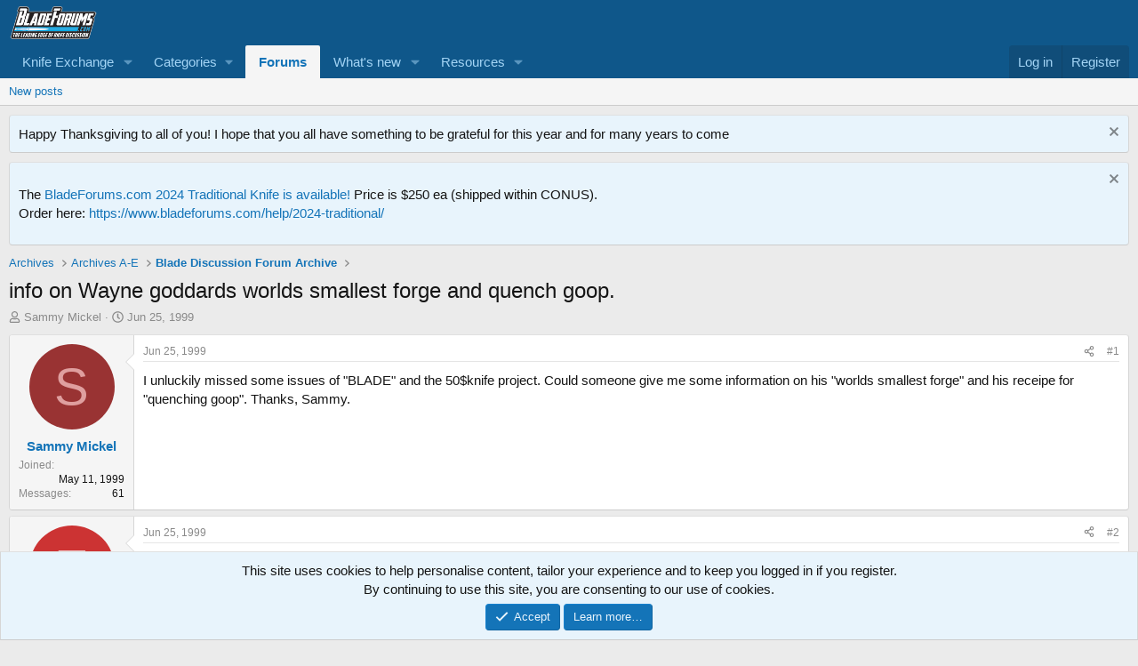

--- FILE ---
content_type: text/html; charset=utf-8
request_url: https://www.bladeforums.com/threads/info-on-wayne-goddards-worlds-smallest-forge-and-quench-goop.83696/
body_size: 14319
content:
<!DOCTYPE html>
<html id="XF" lang="en-US" dir="LTR"
	data-xf="2.3"
	data-app="public"
	
	
	data-template="thread_view"
	data-container-key="node-675"
	data-content-key="thread-83696"
	data-logged-in="false"
	data-cookie-prefix="xf_"
	data-csrf="1768960484,eeb5e2ab21edf5f4f1eaa37788d01b5f"
	class="has-no-js template-thread_view"
	>
<head>
	
	
	

	<meta charset="utf-8" />
	<title>info on Wayne goddards worlds smallest forge and quench goop. | BladeForums.com</title>
	<link rel="manifest" href="/webmanifest.php">

	<meta http-equiv="X-UA-Compatible" content="IE=Edge" />
	<meta name="viewport" content="width=device-width, initial-scale=1, viewport-fit=cover">

	
		<meta name="theme-color" content="#0f578a" />
	

	<meta name="apple-mobile-web-app-title" content="BladeForums">
	
		<link rel="apple-touch-icon" href="/data/assets/logo/192x192.png">
		

	
		
		<meta name="description" content="I unluckily missed some issues of &quot;BLADE&quot; and  the 50$knife project. Could someone give me some information on his &quot;worlds smallest forge&quot; and his receipe..." />
		<meta property="og:description" content="I unluckily missed some issues of &quot;BLADE&quot; and  the 50$knife project. Could someone give me some information on his &quot;worlds smallest forge&quot; and his receipe for &quot;quenching goop&quot;.               Thanks, Sammy." />
		<meta property="twitter:description" content="I unluckily missed some issues of &quot;BLADE&quot; and  the 50$knife project. Could someone give me some information on his &quot;worlds smallest forge&quot; and his receipe for &quot;quenching goop&quot;..." />
	
	
		<meta property="og:url" content="https://www.bladeforums.com/threads/info-on-wayne-goddards-worlds-smallest-forge-and-quench-goop.83696/" />
	
		<link rel="canonical" href="https://www.bladeforums.com/threads/info-on-wayne-goddards-worlds-smallest-forge-and-quench-goop.83696/" />
	

	
		
	
	
	<meta property="og:site_name" content="BladeForums.com" />


	
	
		
	
	
	<meta property="og:type" content="website" />


	
	
		
	
	
	
		<meta property="og:title" content="info on Wayne goddards worlds smallest forge and quench goop." />
		<meta property="twitter:title" content="info on Wayne goddards worlds smallest forge and quench goop." />
	


	
	
	
	
		
	
	
	
		<meta property="og:image" content="/styles/default/xenforo/bladeforums-logo-200w.png" />
		<meta property="twitter:image" content="/styles/default/xenforo/bladeforums-logo-200w.png" />
		<meta property="twitter:card" content="summary" />
	


	

	
	
	
	

	<link rel="stylesheet" href="/css.php?css=public%3Anormalize.css%2Cpublic%3Afa.css%2Cpublic%3Acore.less%2Cpublic%3Aapp.less&amp;s=1&amp;l=1&amp;d=1764605082&amp;k=2275122e8100ffdad47df5bf2385f6cf53094a02" />

	<link rel="stylesheet" href="/css.php?css=public%3Amessage.less&amp;s=1&amp;l=1&amp;d=1764605082&amp;k=18887addbcd536b75fb816524141b04a3af20e7f" />
<link rel="stylesheet" href="/css.php?css=public%3Anotices.less&amp;s=1&amp;l=1&amp;d=1764605082&amp;k=a3006ac68105ec4eacc736b41600b9fc3613841f" />
<link rel="stylesheet" href="/css.php?css=public%3Ashare_controls.less&amp;s=1&amp;l=1&amp;d=1764605082&amp;k=13e76ed48d223a5afc3c1eac12e47e821a3e304b" />
<link rel="stylesheet" href="/css.php?css=public%3Asiropu_ads_manager_ad.less&amp;s=1&amp;l=1&amp;d=1764605082&amp;k=e9ea2d36a77612de59acc60e063f8b13c5f9c195" />
<link rel="stylesheet" href="/css.php?css=public%3Aextra.less&amp;s=1&amp;l=1&amp;d=1764605082&amp;k=fd3b125de9f57bbeeaaef5246986294495b9dcf1" />


	
		<script src="/js/xf/preamble.min.js?_v=638d6a02"></script>
	

	
	<script src="/js/vendor/vendor-compiled.js?_v=638d6a02" defer></script>
	<script src="/js/xf/core-compiled.js?_v=638d6a02" defer></script>

	<script>
	XF.samViewCountMethod = "view";
	XF.samServerTime = 1768960484;
	XF.samItem = ".samItem";
	XF.samCodeUnit = ".samCodeUnit";
	XF.samBannerUnit = ".samBannerUnit";
</script>


<script>
	window.addEventListener('DOMContentLoaded', () => {
		var bkp = document.querySelectorAll('div[data-ba]');
		if (bkp) {
			bkp.forEach(item => {
				var ad = item;
				if (ad.querySelector('ins.adsbygoogle').style.display == 'none') {
					 XF.ajax('GET', XF.canonicalizeUrl('index.php?sam-item/' + ad.dataset.ba + '/get-backup'), {}, data => {
						 if (data.backup) {
							 ad.html(data.backup);
						 }
					 }, { skipDefault: true, global: false});
				}
			});
		}
		const advHere = document.querySelectorAll('.samAdvertiseHereLink');
		if (advHere) {
			advHere.forEach(item => {
				var unit = item.parentNode;
				if (unit.classList.contains('samCustomSize')) {
					unit.style.marginBottom = 20;
				}
			});
		}
		const ff = document.querySelectorAll('div[data-position="footer_fixed"] > div[data-cv="true"]');
		if (ff) {
			ff.forEach(item => {
				XF.trigger(item, 'adView');
			});
		}
	});
</script>
	
	

		
			
		

		
	



	<script>
		window.addEventListener('DOMContentLoaded', function() {
			XF.extendObject(true, XF.config, {
				// 
				userId: 0,
				enablePush: false,
				pushAppServerKey: '',
				url: {
					fullBase: 'https://www.bladeforums.com/',
					basePath: '/',
					css: '/css.php?css=__SENTINEL__&s=1&l=1&d=1764605082',
					js: '/js/__SENTINEL__?_v=638d6a02',
					icon: '/data/local/icons/__VARIANT__.svg?v=1764605082#__NAME__',
					iconInline: '/styles/fa/__VARIANT__/__NAME__.svg?v=5.15.3',
					keepAlive: '/login/keep-alive'
				},
				cookie: {
					path: '/',
					domain: '',
					prefix: 'xf_',
					secure: true,
					consentMode: 'simple',
					consented: ["optional","_third_party"]
				},
				cacheKey: 'f3ed7234243583f554e27d349fe769c5',
				csrf: '1768960484,eeb5e2ab21edf5f4f1eaa37788d01b5f',
				js: {"\/js\/siropu\/am\/core.min.js?_v=638d6a02":true},
				fullJs: false,
				css: {"public:message.less":true,"public:notices.less":true,"public:share_controls.less":true,"public:siropu_ads_manager_ad.less":true,"public:extra.less":true},
				time: {
					now: 1768960484,
					today: 1768885200,
					todayDow: 2,
					tomorrow: 1768971600,
					yesterday: 1768798800,
					week: 1768366800,
					month: 1767243600,
					year: 1767243600
				},
				style: {
					light: '',
					dark: '',
					defaultColorScheme: 'light'
				},
				borderSizeFeature: '3px',
				fontAwesomeWeight: 'r',
				enableRtnProtect: true,
				
				enableFormSubmitSticky: true,
				imageOptimization: '0',
				imageOptimizationQuality: 0.85,
				uploadMaxFilesize: 1342177280,
				uploadMaxWidth: 1920,
				uploadMaxHeight: 1080,
				allowedVideoExtensions: ["m4v","mov","mp4","mp4v","mpeg","mpg","ogv","webm"],
				allowedAudioExtensions: ["mp3","opus","ogg","wav"],
				shortcodeToEmoji: true,
				visitorCounts: {
					conversations_unread: '0',
					alerts_unviewed: '0',
					total_unread: '0',
					title_count: true,
					icon_indicator: true
				},
				jsMt: {"xf\/action.js":"7b0283b0","xf\/embed.js":"e89c14ec","xf\/form.js":"3c49af43","xf\/structure.js":"7b0283b0","xf\/tooltip.js":"3c49af43"},
				jsState: {},
				publicMetadataLogoUrl: '/styles/default/xenforo/bladeforums-logo-200w.png',
				publicPushBadgeUrl: 'https://www.bladeforums.com/styles/default/xenforo/bell.png'
			});

			XF.extendObject(XF.phrases, {
				// 
				date_x_at_time_y:     "{date} at {time}",
				day_x_at_time_y:      "{day} at {time}",
				yesterday_at_x:       "Yesterday at {time}",
				x_minutes_ago:        "{minutes} minutes ago",
				one_minute_ago:       "1 minute ago",
				a_moment_ago:         "A moment ago",
				today_at_x:           "Today at {time}",
				in_a_moment:          "In a moment",
				in_a_minute:          "In a minute",
				in_x_minutes:         "In {minutes} minutes",
				later_today_at_x:     "Later today at {time}",
				tomorrow_at_x:        "Tomorrow at {time}",
				short_date_x_minutes: "{minutes}m",
				short_date_x_hours:   "{hours}h",
				short_date_x_days:    "{days}d",

				day0: "Sunday",
				day1: "Monday",
				day2: "Tuesday",
				day3: "Wednesday",
				day4: "Thursday",
				day5: "Friday",
				day6: "Saturday",

				dayShort0: "Sun",
				dayShort1: "Mon",
				dayShort2: "Tue",
				dayShort3: "Wed",
				dayShort4: "Thu",
				dayShort5: "Fri",
				dayShort6: "Sat",

				month0: "January",
				month1: "February",
				month2: "March",
				month3: "April",
				month4: "May",
				month5: "June",
				month6: "July",
				month7: "August",
				month8: "September",
				month9: "October",
				month10: "November",
				month11: "December",

				active_user_changed_reload_page: "The active user has changed. Reload the page for the latest version.",
				server_did_not_respond_in_time_try_again: "The server did not respond in time. Please try again.",
				oops_we_ran_into_some_problems: "Oops! We ran into some problems.",
				oops_we_ran_into_some_problems_more_details_console: "Oops! We ran into some problems. Please try again later. More error details may be in the browser console.",
				file_too_large_to_upload: "The file is too large to be uploaded.",
				uploaded_file_is_too_large_for_server_to_process: "The uploaded file is too large for the server to process.",
				files_being_uploaded_are_you_sure: "Files are still being uploaded. Are you sure you want to submit this form?",
				attach: "Attach files",
				rich_text_box: "Rich text box",
				close: "Close",
				link_copied_to_clipboard: "Link copied to clipboard.",
				text_copied_to_clipboard: "Text copied to clipboard.",
				loading: "Loading…",
				you_have_exceeded_maximum_number_of_selectable_items: "You have exceeded the maximum number of selectable items.",

				processing: "Processing",
				'processing...': "Processing…",

				showing_x_of_y_items: "Showing {count} of {total} items",
				showing_all_items: "Showing all items",
				no_items_to_display: "No items to display",

				number_button_up: "Increase",
				number_button_down: "Decrease",

				push_enable_notification_title: "Push notifications enabled successfully at BladeForums.com",
				push_enable_notification_body: "Thank you for enabling push notifications!",

				pull_down_to_refresh: "Pull down to refresh",
				release_to_refresh: "Release to refresh",
				refreshing: "Refreshing…"
			});
		});
	</script>

	<script src="/js/siropu/am/core.min.js?_v=638d6a02" defer></script>



	

	
	<script async src="https://www.googletagmanager.com/gtag/js?id=G-WP83NCTZ7B"></script>
	<script>
		window.dataLayer = window.dataLayer || [];
		function gtag(){dataLayer.push(arguments);}
		gtag('js', new Date());
		gtag('config', 'G-WP83NCTZ7B', {
			// 
			
			
		});
	</script>

	
	
	<!-- Pubgalaxy insert -->
	<script src="https://cmp.uniconsent.com/v2/stub.min.js"></script>
<script async src="https://cmp.uniconsent.com/v2/4d73d4d430/cmp.js"></script>
<script type="text/javascript">
window.googletag = window.googletag || {};
window.googletag.cmd = window.googletag.cmd || [];
window.googletag.cmd.push(function () {
    window.googletag.pubads().enableAsyncRendering();
    window.googletag.pubads().disableInitialLoad();
});
(adsbygoogle = window.adsbygoogle || []).pauseAdRequests = 1;
</script>
<script>
__tcfapi("addEventListener", 2, function(tcData, success) {
    if (success && tcData.unicLoad  === true) {
        if(!window._initAds) {
            window._initAds = true;
            var script = document.createElement('script');
            script.async = true;
            script.src = '//dsh7ky7308k4b.cloudfront.net/publishers/bladeforumscom_new.min.js';
            document.head.appendChild(script);
			
        }
    }
});
</script>
	

<!-- End Pubgalaxy-->
<!-- Google Adsense code -->
	<script data-ad-client="ca-pub-1926795028514408" async src="https://pagead2.googlesyndication.com/pagead/js/adsbygoogle.js"></script>	
	
	

	

		
			
		

		
	


</head>
<body data-template="thread_view">

	

		
			
		

		
	


	

		
			
		

		
	


<div class="p-pageWrapper" id="top">

	

	<header class="p-header" id="header">
		<div class="p-header-inner">
			<div class="p-header-content">
				<div class="p-header-logo p-header-logo--image">
					<a href="https://www.bladeforums.com">
						

	

	
		
		

		
	

	

	<picture data-variations="{&quot;default&quot;:{&quot;1&quot;:&quot;\/styles\/default\/xenforo\/bladeforums-logo75.png&quot;,&quot;2&quot;:null}}">
		
		
		

		

		<img src="/styles/default/xenforo/bladeforums-logo75.png"  width="100" height="36" alt="BladeForums.com" />
	</picture>


					</a>
				</div>

				
	

		
			
		

		
	


			</div>
		</div>
	</header>

	
	

	
		<div class="p-navSticky p-navSticky--primary" data-xf-init="sticky-header">
			
		<nav class="p-nav">
			<div class="p-nav-inner">
				<button type="button" class="button button--plain p-nav-menuTrigger" data-xf-click="off-canvas" data-menu=".js-headerOffCanvasMenu" tabindex="0" aria-label="Menu"><span class="button-text">
					<i aria-hidden="true"></i>
				</span></button>

				<div class="p-nav-smallLogo">
					<a href="https://www.bladeforums.com">
						

	

	
		
		

		
	

	

	<picture data-variations="{&quot;default&quot;:{&quot;1&quot;:&quot;\/styles\/default\/xenforo\/bladeforums-logo75.png&quot;,&quot;2&quot;:null}}">
		
		
		

		

		<img src="/styles/default/xenforo/bladeforums-logo75.png"  width="100" height="36" alt="BladeForums.com" />
	</picture>


					</a>
				</div>

				<div class="p-nav-scroller hScroller" data-xf-init="h-scroller" data-auto-scroll=".p-navEl.is-selected">
					<div class="hScroller-scroll">
						<ul class="p-nav-list js-offCanvasNavSource">
							
								<li>
									
	<div class="p-navEl " data-has-children="true">
	

		
	
	<a href="/categories/the-knife-exchange.672/"
	class="p-navEl-link p-navEl-link--splitMenu "
	
	
	data-nav-id="Exchange">Knife Exchange</a>


		<a data-xf-key="1"
			data-xf-click="menu"
			data-menu-pos-ref="< .p-navEl"
			class="p-navEl-splitTrigger"
			role="button"
			tabindex="0"
			aria-label="Toggle expanded"
			aria-expanded="false"
			aria-haspopup="true"></a>

		
	
		<div class="menu menu--structural" data-menu="menu" aria-hidden="true">
			<div class="menu-content">
				
					
	
	
	<a href="/forums/feedback-the-good-the-bad-the-ugly.699/"
	class="menu-linkRow u-indentDepth0 js-offCanvasCopy "
	
	
	data-nav-id="0">FEEDBACK: The Good, The Bad, The Ugly!</a>

	
		
			
	
	
	<a href="/forums/hall-of-fame.802/"
	class="menu-linkRow u-indentDepth1 js-offCanvasCopy "
	
	
	data-nav-id="0">Hall of Fame</a>

	

		
			
	
	
	<a href="/forums/hall-of-shame.803/"
	class="menu-linkRow u-indentDepth1 js-offCanvasCopy "
	
	
	data-nav-id="1">Hall of Shame</a>

	

		
		
			<hr class="menu-separator" />
		
	

				
					
	
	
	<a href="/categories/for-sale-by-dealers.761/"
	class="menu-linkRow u-indentDepth0 js-offCanvasCopy "
	
	
	data-nav-id="1">For Sale by Dealers</a>

	
		
			
	
	
	<a href="/forums/for-sale-production-knives-dealer.749/"
	class="menu-linkRow u-indentDepth1 js-offCanvasCopy "
	
	
	data-nav-id="0">For Sale: Production Knives (Dealer)</a>

	

		
			
	
	
	<a href="/forums/for-sale-custom-semi-production-knives-dealer.751/"
	class="menu-linkRow u-indentDepth1 js-offCanvasCopy "
	
	
	data-nav-id="1">For Sale: Custom &amp; Semi Production Knives (Dealer)</a>

	

		
			
	
	
	<a href="/forums/for-sale-gadgets-gear-dealer.763/"
	class="menu-linkRow u-indentDepth1 js-offCanvasCopy "
	
	
	data-nav-id="2">For Sale: Gadgets &amp; Gear (Dealer)</a>

	

		
		
			<hr class="menu-separator" />
		
	

				
					
	
	
	<a href="/categories/knifemakers-market-knives-more-for-sale.767/"
	class="menu-linkRow u-indentDepth0 js-offCanvasCopy "
	
	
	data-nav-id="2">KnifeMaker&#039;s Market: Knives &amp; More  for Sale</a>

	
		
			
	
	
	<a href="/forums/for-sale-kitchen-knives.890/"
	class="menu-linkRow u-indentDepth1 js-offCanvasCopy "
	
	
	data-nav-id="0">For Sale: Kitchen Knives</a>

	

		
			
	
	
	<a href="/forums/for-sale-folders.753/"
	class="menu-linkRow u-indentDepth1 js-offCanvasCopy "
	
	
	data-nav-id="1">For Sale: Folders</a>

	

		
			
	
	
	<a href="/forums/for-sale-fixed-blades.754/"
	class="menu-linkRow u-indentDepth1 js-offCanvasCopy "
	
	
	data-nav-id="2">For Sale: Fixed Blades</a>

	

		
			
	
	
	<a href="/forums/for-sale-knifemaking-supplies-tools.765/"
	class="menu-linkRow u-indentDepth1 js-offCanvasCopy "
	
	
	data-nav-id="3">For Sale: Knifemaking Supplies &amp; Tools</a>

	

		
			
	
	
	<a href="/forums/for-sale-gadgets-gear.832/"
	class="menu-linkRow u-indentDepth1 js-offCanvasCopy "
	
	
	data-nav-id="4">For Sale: Gadgets &amp; Gear</a>

	

		
			
	
	
	<a href="/forums/the-custom-shop-services-offered.870/"
	class="menu-linkRow u-indentDepth1 js-offCanvasCopy "
	
	
	data-nav-id="5">The Custom Shop: Services Offered</a>

	

		
			
	
	
	<a href="/forums/wanted-knifemaker-craftsman-related-services.871/"
	class="menu-linkRow u-indentDepth1 js-offCanvasCopy "
	
	
	data-nav-id="6">Wanted: Knifemaker / Craftsman / Related Services</a>

	

		
		
			<hr class="menu-separator" />
		
	

				
					
	
	
	<a href="/categories/for-sale-by-individuals.681/"
	class="menu-linkRow u-indentDepth0 js-offCanvasCopy "
	
	
	data-nav-id="3">For Sale by Individuals</a>

	
		
			
	
	
	<a href="/forums/buck-knives-for-sale.798/"
	class="menu-linkRow u-indentDepth1 js-offCanvasCopy "
	
	
	data-nav-id="0">Buck Knives For Sale</a>

	

		
			
	
	
	<a href="/forums/busse-swamprat-scrapyard-knives-for-sale.804/"
	class="menu-linkRow u-indentDepth1 js-offCanvasCopy "
	
	
	data-nav-id="1">Busse / Swamprat / Scrapyard Knives For Sale</a>

	

		
			
	
	
	<a href="/forums/chris-reeve-knives-for-sale.916/"
	class="menu-linkRow u-indentDepth1 js-offCanvasCopy "
	
	
	data-nav-id="2">Chris Reeve Knives for sale</a>

	

		
			
	
	
	<a href="/forums/carothers-performance-knives-for-sale.967/"
	class="menu-linkRow u-indentDepth1 js-offCanvasCopy "
	
	
	data-nav-id="3">Carothers Performance Knives For Sale</a>

	

		
			
	
	
	<a href="/forums/for-sale-fixed-blades-individual.891/"
	class="menu-linkRow u-indentDepth1 js-offCanvasCopy "
	
	
	data-nav-id="4">For Sale: Fixed Blades (Individual)</a>

	

		
			
	
	
	<a href="/forums/for-sale-folding-knives-individual.892/"
	class="menu-linkRow u-indentDepth1 js-offCanvasCopy "
	
	
	data-nav-id="5">For Sale: Folding Knives (Individual)</a>

	

		
			
	
	
	<a href="/forums/for-sale-automatic-knives-individual.759/"
	class="menu-linkRow u-indentDepth1 js-offCanvasCopy "
	
	
	data-nav-id="6">For Sale: Automatic Knives (Individual)</a>

	

		
			
	
	
	<a href="/forums/for-sale-axes-hatchets-tomahawks.927/"
	class="menu-linkRow u-indentDepth1 js-offCanvasCopy "
	
	
	data-nav-id="7">For Sale: Axes, Hatchets &amp; Tomahawks</a>

	

		
			
	
	
	<a href="/forums/for-sale-traditionals-slipjoints-old-timey.875/"
	class="menu-linkRow u-indentDepth1 js-offCanvasCopy "
	
	
	data-nav-id="8">For Sale: Traditionals, Slipjoints, &quot;Old Timey&quot;</a>

	

		
			
	
	
	<a href="/forums/for-sale-custom-knives-individual.748/"
	class="menu-linkRow u-indentDepth1 js-offCanvasCopy "
	
	
	data-nav-id="9">For Sale: Custom Knives (Individual)</a>

	

		
			
	
	
	<a href="/forums/for-sale-gadgets-gear-individual.764/"
	class="menu-linkRow u-indentDepth1 js-offCanvasCopy "
	
	
	data-nav-id="10">For Sale: Gadgets &amp; Gear (Individual)</a>

	

		
		
			<hr class="menu-separator" />
		
	

				
					
	
	
	<a href="/categories/trading-forums.756/"
	class="menu-linkRow u-indentDepth0 js-offCanvasCopy "
	
	
	data-nav-id="4">Trading Forums</a>

	
		
			
	
	
	<a href="/forums/trade-knives-tools.757/"
	class="menu-linkRow u-indentDepth1 js-offCanvasCopy "
	
	
	data-nav-id="0">Trade: Knives &amp; Tools</a>

	

		
			
	
	
	<a href="/forums/trade-gadgets-gear.758/"
	class="menu-linkRow u-indentDepth1 js-offCanvasCopy "
	
	
	data-nav-id="1">Trade: Gadgets &amp; Gear</a>

	

		
		
			<hr class="menu-separator" />
		
	

				
					
	
	
	<a href="/categories/wanted-to-buy-forums.801/"
	class="menu-linkRow u-indentDepth0 js-offCanvasCopy "
	
	
	data-nav-id="5">Wanted to Buy Forums</a>

	
		
			
	
	
	<a href="/forums/wanted-to-buy-gadgets-gear.800/"
	class="menu-linkRow u-indentDepth1 js-offCanvasCopy "
	
	
	data-nav-id="0">Wanted to buy: Gadgets &amp; Gear</a>

	

		
			
	
	
	<a href="/forums/wanted-to-buy-knives.683/"
	class="menu-linkRow u-indentDepth1 js-offCanvasCopy "
	
	
	data-nav-id="1">Wanted to Buy: Knives</a>

	

		
		
			<hr class="menu-separator" />
		
	

				
					
	
	
	<a href="/categories/international-non-us-for-sale-trade-forums.935/"
	class="menu-linkRow u-indentDepth0 js-offCanvasCopy "
	
	
	data-nav-id="6">International (Non-US) For Sale &amp; Trade Forums</a>

	
		
			
	
	
	<a href="/forums/asia.936/"
	class="menu-linkRow u-indentDepth1 js-offCanvasCopy "
	
	
	data-nav-id="0">Asia</a>

	

		
			
	
	
	<a href="/forums/africa-the-middle-east.938/"
	class="menu-linkRow u-indentDepth1 js-offCanvasCopy "
	
	
	data-nav-id="1">Africa &amp; the Middle East</a>

	

		
			
	
	
	<a href="/forums/canada.831/"
	class="menu-linkRow u-indentDepth1 js-offCanvasCopy "
	
	
	data-nav-id="2">Canada</a>

	

		
			
	
	
	<a href="/forums/europe-russia.939/"
	class="menu-linkRow u-indentDepth1 js-offCanvasCopy "
	
	
	data-nav-id="3">Europe &amp; Russia</a>

	

		
			
	
	
	<a href="/forums/central-south-america.937/"
	class="menu-linkRow u-indentDepth1 js-offCanvasCopy "
	
	
	data-nav-id="4">Central &amp; South America</a>

	

		
		
			<hr class="menu-separator" />
		
	

				
			</div>
		</div>
	
	</div>

								</li>
							
								<li>
									
	<div class="p-navEl " data-has-children="true">
	

			
				<a data-xf-key="2"
					data-xf-click="menu"
					data-menu-pos-ref="< .p-navEl"
					class="p-navEl-linkHolder"
					role="button"
					tabindex="0"
					aria-expanded="false"
					aria-haspopup="true">
					
	
	<span 
	class="p-navEl-link p-navEl-link--menuTrigger "
	
	
	data-nav-id="categories">Categories</span>

				</a>
			

		
	
		<div class="menu menu--structural" data-menu="menu" aria-hidden="true">
			<div class="menu-content">
				
					
	
	
	<a href="/categories/knife-specific-discussion.669/"
	class="menu-linkRow u-indentDepth0 js-offCanvasCopy "
	
	
	data-nav-id="knifedisc">Knife Discussion</a>

	

				
					
	
	
	<a href="/categories/knifemakers-discussion-forums.789/"
	class="menu-linkRow u-indentDepth0 js-offCanvasCopy "
	
	
	data-nav-id="knifemakers">Knifemakers</a>

	

				
					
	
	
	<a href="/categories/hosted-knifemakers-forums.807/"
	class="menu-linkRow u-indentDepth0 js-offCanvasCopy "
	
	
	data-nav-id="hostedmakers">Hosted Knifemakers</a>

	

				
					
	
	
	<a href="/categories/manufacturers-forums.673/"
	class="menu-linkRow u-indentDepth0 js-offCanvasCopy "
	
	
	data-nav-id="manufacturers">Manufacturer Forums</a>

	

				
					
	
	
	<a href="/categories/community-discussion-forums.670/"
	class="menu-linkRow u-indentDepth0 js-offCanvasCopy "
	
	
	data-nav-id="community">Community</a>

	

				
					
	
	
	<a href="/forums/tech-support-general-q-a-site-feedback-more.679/"
	class="menu-linkRow u-indentDepth0 js-offCanvasCopy "
	
	
	data-nav-id="tech">Tech Support</a>

	

				
			</div>
		</div>
	
	</div>

								</li>
							
								<li>
									
	<div class="p-navEl is-selected" data-has-children="true">
	

		
	
	<a href="/"
	class="p-navEl-link p-navEl-link--splitMenu "
	
	
	data-nav-id="forums">Forums</a>


		<a data-xf-key="3"
			data-xf-click="menu"
			data-menu-pos-ref="< .p-navEl"
			class="p-navEl-splitTrigger"
			role="button"
			tabindex="0"
			aria-label="Toggle expanded"
			aria-expanded="false"
			aria-haspopup="true"></a>

		
	
		<div class="menu menu--structural" data-menu="menu" aria-hidden="true">
			<div class="menu-content">
				
					
	
	
	<a href="/whats-new/posts/"
	class="menu-linkRow u-indentDepth0 js-offCanvasCopy "
	
	
	data-nav-id="newPosts">New posts</a>

	

				
			</div>
		</div>
	
	</div>

								</li>
							
								<li>
									
	<div class="p-navEl " data-has-children="true">
	

		
	
	<a href="/whats-new/"
	class="p-navEl-link p-navEl-link--splitMenu "
	
	
	data-nav-id="whatsNew">What's new</a>


		<a data-xf-key="4"
			data-xf-click="menu"
			data-menu-pos-ref="< .p-navEl"
			class="p-navEl-splitTrigger"
			role="button"
			tabindex="0"
			aria-label="Toggle expanded"
			aria-expanded="false"
			aria-haspopup="true"></a>

		
	
		<div class="menu menu--structural" data-menu="menu" aria-hidden="true">
			<div class="menu-content">
				
					
	
	
	<a href="/featured/"
	class="menu-linkRow u-indentDepth0 js-offCanvasCopy "
	
	
	data-nav-id="featured">Featured content</a>

	

				
					
	
	
	<a href="/whats-new/posts/"
	class="menu-linkRow u-indentDepth0 js-offCanvasCopy "
	 rel="nofollow"
	
	data-nav-id="whatsNewPosts">New posts</a>

	

				
					
	
	
	<a href="/whats-new/resources/"
	class="menu-linkRow u-indentDepth0 js-offCanvasCopy "
	 rel="nofollow"
	
	data-nav-id="xfrmNewResources">New resources</a>

	

				
					
	
	
	<a href="/whats-new/latest-activity"
	class="menu-linkRow u-indentDepth0 js-offCanvasCopy "
	 rel="nofollow"
	
	data-nav-id="latestActivity">Latest activity</a>

	

				
			</div>
		</div>
	
	</div>

								</li>
							
								<li>
									
	<div class="p-navEl " data-has-children="true">
	

		
	
	<a href="/resources/"
	class="p-navEl-link p-navEl-link--splitMenu "
	
	
	data-nav-id="xfrm">Resources</a>


		<a data-xf-key="5"
			data-xf-click="menu"
			data-menu-pos-ref="< .p-navEl"
			class="p-navEl-splitTrigger"
			role="button"
			tabindex="0"
			aria-label="Toggle expanded"
			aria-expanded="false"
			aria-haspopup="true"></a>

		
	
		<div class="menu menu--structural" data-menu="menu" aria-hidden="true">
			<div class="menu-content">
				
					
	
	
	<a href="/resources/latest-reviews"
	class="menu-linkRow u-indentDepth0 js-offCanvasCopy "
	
	
	data-nav-id="xfrmLatestReviews">Latest reviews</a>

	

				
			</div>
		</div>
	
	</div>

								</li>
							
						</ul>
					</div>
				</div>

				<div class="p-nav-opposite">
					<div class="p-navgroup p-account p-navgroup--guest">
						
							<a href="/login/" class="p-navgroup-link p-navgroup-link--textual p-navgroup-link--logIn"
								data-xf-click="overlay" data-follow-redirects="on">
								<span class="p-navgroup-linkText">Log in</span>
							</a>
							
								<a href="/login/register" class="p-navgroup-link p-navgroup-link--textual p-navgroup-link--register"
									data-xf-click="overlay" data-follow-redirects="on">
									<span class="p-navgroup-linkText">Register</span>
								</a>
							
						
					</div>

					<div class="p-navgroup p-discovery p-discovery--noSearch">
						<a href="/whats-new/"
							class="p-navgroup-link p-navgroup-link--iconic p-navgroup-link--whatsnew"
							aria-label="What&#039;s new"
							title="What&#039;s new">
							<i aria-hidden="true"></i>
							<span class="p-navgroup-linkText">What's new</span>
						</a>

						
					</div>
				</div>
			</div>
		</nav>
	
		</div>
		
		
			<div class="p-sectionLinks">
				<div class="p-sectionLinks-inner hScroller" data-xf-init="h-scroller">
					<div class="hScroller-scroll">
						<ul class="p-sectionLinks-list">
							
								<li>
									
	<div class="p-navEl " >
	

		
	
	<a href="/whats-new/posts/"
	class="p-navEl-link "
	
	data-xf-key="alt+1"
	data-nav-id="newPosts">New posts</a>


		

		
	
	</div>

								</li>
							
						</ul>
					</div>
				</div>
			</div>
			
	
		

	<div class="offCanvasMenu offCanvasMenu--nav js-headerOffCanvasMenu" data-menu="menu" aria-hidden="true" data-ocm-builder="navigation">
		<div class="offCanvasMenu-backdrop" data-menu-close="true"></div>
		<div class="offCanvasMenu-content">
			<div class="offCanvasMenu-header">
				Menu
				<a class="offCanvasMenu-closer" data-menu-close="true" role="button" tabindex="0" aria-label="Close"></a>
			</div>
			
				<div class="p-offCanvasRegisterLink">
					<div class="offCanvasMenu-linkHolder">
						<a href="/login/" class="offCanvasMenu-link" data-xf-click="overlay" data-menu-close="true">
							Log in
						</a>
					</div>
					<hr class="offCanvasMenu-separator" />
					
						<div class="offCanvasMenu-linkHolder">
							<a href="/login/register" class="offCanvasMenu-link" data-xf-click="overlay" data-menu-close="true">
								Register
							</a>
						</div>
						<hr class="offCanvasMenu-separator" />
					
				</div>
			
			<div class="js-offCanvasNavTarget"></div>
			<div class="offCanvasMenu-installBanner js-installPromptContainer" style="display: none;" data-xf-init="install-prompt">
				<div class="offCanvasMenu-installBanner-header">Install the app</div>
				<button type="button" class="button js-installPromptButton"><span class="button-text">Install</span></button>
				<template class="js-installTemplateIOS">
					<div class="js-installTemplateContent">
						<div class="overlay-title">How to install the app on iOS</div>
						<div class="block-body">
							<div class="block-row">
								<p>
									Follow along with the video below to see how to install our site as a web app on your home screen.
								</p>
								<p style="text-align: center">
									<video src="/styles/default/xenforo/add_to_home.mp4"
										width="280" height="480" autoplay loop muted playsinline></video>
								</p>
								<p>
									<small><strong>Note:</strong> This feature may not be available in some browsers.</small>
								</p>
							</div>
						</div>
					</div>
				</template>
			</div>
		</div>
	</div>

	<div class="p-body">
		<div class="p-body-inner">
			<!--XF:EXTRA_OUTPUT-->


			
				
	
		
		

		<ul class="notices notices--block notices--isMulti js-notices"
			data-xf-init="notices"
			data-type="block"
			data-scroll-interval="6">

			
				
	<li class="notice js-notice notice--primary"
		data-notice-id="49"
		data-delay-duration="0"
		data-display-duration="0"
		data-auto-dismiss=""
		data-visibility="">

		
		<div class="notice-content">
			
				<a href="/account/dismiss-notice?notice_id=49" class="notice-dismiss js-noticeDismiss" data-xf-init="tooltip" title="Dismiss notice"></a>
			
			Happy Thanksgiving to all of you!  I hope that you all have something to be grateful for this year and for many years to come
		</div>
	</li>

			
				
	<li class="notice js-notice notice--primary"
		data-notice-id="52"
		data-delay-duration="0"
		data-display-duration="0"
		data-auto-dismiss=""
		data-visibility="">

		
		<div class="notice-content">
			
				<a href="/account/dismiss-notice?notice_id=52" class="notice-dismiss js-noticeDismiss" data-xf-init="tooltip" title="Dismiss notice"></a>
			
			<P>The <a href=https://www.bladeforums.com/threads/bladeforums-2024-traditional-knife.2003187/>BladeForums.com 2024 Traditional Knife is available!</a> Price is $250 ea (shipped within CONUS). 
<br/>Order here: <a href="https://www.bladeforums.com/help/2024-traditional/">https://www.bladeforums.com/help/2024-traditional/</a></p>
		</div>
	</li>

			
		</ul>
	

			

			

			
	

		
			
		

		
	


			
	
		<ul class="p-breadcrumbs "
			itemscope itemtype="https://schema.org/BreadcrumbList">
			
				

				
				

				

				
				
					
					
	<li itemprop="itemListElement" itemscope itemtype="https://schema.org/ListItem">
		<a href="/categories/archives.671/" itemprop="item">
			<span itemprop="name">Archives</span>
		</a>
		<meta itemprop="position" content="1" />
	</li>

				
					
					
	<li itemprop="itemListElement" itemscope itemtype="https://schema.org/ListItem">
		<a href="/categories/archives-a-e.953/" itemprop="item">
			<span itemprop="name">Archives A-E</span>
		</a>
		<meta itemprop="position" content="2" />
	</li>

				
					
					
	<li itemprop="itemListElement" itemscope itemtype="https://schema.org/ListItem">
		<a href="/forums/blade-discussion-forum-archive.675/" itemprop="item">
			<span itemprop="name">Blade Discussion Forum Archive</span>
		</a>
		<meta itemprop="position" content="3" />
	</li>

				
			
		</ul>
	

			
	

		
			
		

		
	



			
	<noscript class="js-jsWarning"><div class="blockMessage blockMessage--important blockMessage--iconic u-noJsOnly">JavaScript is disabled. For a better experience, please enable JavaScript in your browser before proceeding.</div></noscript>

			
	<div class="blockMessage blockMessage--important blockMessage--iconic js-browserWarning" style="display: none">You are using an out of date browser. It  may not display this or other websites correctly.<br />You should upgrade or use an <a href="https://www.google.com/chrome/" target="_blank" rel="noopener">alternative browser</a>.</div>


			
				<div class="p-body-header">
					
						
							<div class="p-title ">
								
									
										<h1 class="p-title-value">info on Wayne goddards worlds smallest forge and quench goop.</h1>
									
									
								
							</div>
						

						
							<div class="p-description">
	<ul class="listInline listInline--bullet">
		<li>
			<i class="fa--xf far fa-user "><svg xmlns="http://www.w3.org/2000/svg" role="img" ><title>Thread starter</title><use href="/data/local/icons/regular.svg?v=1764605082#user"></use></svg></i>
			<span class="u-srOnly">Thread starter</span>

			<a href="/members/sammy-mickel.106409/" class="username  u-concealed" dir="auto" data-user-id="106409" data-xf-init="member-tooltip">Sammy Mickel</a>
		</li>
		<li>
			<i class="fa--xf far fa-clock "><svg xmlns="http://www.w3.org/2000/svg" role="img" ><title>Start date</title><use href="/data/local/icons/regular.svg?v=1764605082#clock"></use></svg></i>
			<span class="u-srOnly">Start date</span>

			<a href="/threads/info-on-wayne-goddards-worlds-smallest-forge-and-quench-goop.83696/" class="u-concealed"><time  class="u-dt" dir="auto" datetime="1999-06-25T18:25:00-0400" data-timestamp="930349500" data-date="Jun 25, 1999" data-time="6:25 PM" data-short="Jun '99" title="Jun 25, 1999 at 6:25 PM">Jun 25, 1999</time></a>
		</li>
		
		
	</ul>
</div>
						
					
				</div>
			

			<div class="p-body-main  ">
				
				<div class="p-body-contentCol"></div>
				

				

				<div class="p-body-content">
					
	

		
			
		

		
	


					<div class="p-body-pageContent">










	
	
	
		
	
	
	


	
	
	
		
	
	
	


	
	
		
	
	
	


	
	



	






	
	










	

	
		
	








	

		
			
		

		
	











	

		
			
		

		
	



	

		
			
		

		
	



<div class="block block--messages" data-xf-init="" data-type="post" data-href="/inline-mod/" data-search-target="*">

	<span class="u-anchorTarget" id="posts"></span>

	
		
	

	

	<div class="block-outer"></div>

	

	
		
	<div class="block-outer js-threadStatusField"></div>

	

	<div class="block-container lbContainer"
		data-xf-init="lightbox select-to-quote"
		data-message-selector=".js-post"
		data-lb-id="thread-83696"
		data-lb-universal="0">

		<div class="block-body js-replyNewMessageContainer">
			
				


	

		
			
		

		
	



					

					
						

	
	

	

	
	<article class="message message--post js-post js-inlineModContainer  "
		data-author="Sammy Mickel"
		data-content="post-689530"
		id="js-post-689530"
		>

		

		<span class="u-anchorTarget" id="post-689530"></span>

		
			<div class="message-inner">
				
					<div class="message-cell message-cell--user">
						

	<section class="message-user"
		
		
		>

		

		<div class="message-avatar ">
			<div class="message-avatar-wrapper">
				<a href="/members/sammy-mickel.106409/" class="avatar avatar--m avatar--default avatar--default--dynamic" data-user-id="106409" data-xf-init="member-tooltip" style="background-color: #993333; color: #df9f9f">
			<span class="avatar-u106409-m" role="img" aria-label="Sammy Mickel">S</span> 
		</a>
				
			</div>
		</div>
		<div class="message-userDetails">
			<h4 class="message-name"><a href="/members/sammy-mickel.106409/" class="username " dir="auto" data-user-id="106409" data-xf-init="member-tooltip">Sammy Mickel</a></h4>
			
			
		</div>
    



		
			
			
				<div class="message-userExtras">
				
					
						<dl class="pairs pairs--justified">
							<dt>Joined</dt>
							<dd>May 11, 1999</dd>
						</dl>
					
					
						<dl class="pairs pairs--justified">
							<dt>Messages</dt>
							<dd>61</dd>
						</dl>
					
					
					
					
					
					
					
					
				
				</div>
			
		
		
    
<span class="message-userArrow"></span>

	

</section>

					</div>
				

				
					<div class="message-cell message-cell--main">
					
						<div class="message-main js-quickEditTarget">

							
								

	

	<header class="message-attribution message-attribution--split">
		<ul class="message-attribution-main listInline ">
			
			
			<li class="u-concealed">
				<a href="/threads/info-on-wayne-goddards-worlds-smallest-forge-and-quench-goop.83696/post-689530" rel="nofollow" >
					<time  class="u-dt" dir="auto" datetime="1999-06-25T18:25:00-0400" data-timestamp="930349500" data-date="Jun 25, 1999" data-time="6:25 PM" data-short="Jun '99" title="Jun 25, 1999 at 6:25 PM">Jun 25, 1999</time>
				</a>
			</li>
			
		</ul>

		<ul class="message-attribution-opposite message-attribution-opposite--list ">
			
			<li>
				<a href="/threads/info-on-wayne-goddards-worlds-smallest-forge-and-quench-goop.83696/post-689530"
					class="message-attribution-gadget"
					data-xf-init="share-tooltip"
					data-href="/posts/689530/share"
					aria-label="Share"
					rel="nofollow">
					<i class="fa--xf far fa-share-alt "><svg xmlns="http://www.w3.org/2000/svg" role="img" aria-hidden="true" ><use href="/data/local/icons/regular.svg?v=1764605082#share-alt"></use></svg></i>
				</a>
			</li>
			
				<li class="u-hidden js-embedCopy">
					
	<a href="javascript:"
		data-xf-init="copy-to-clipboard"
		data-copy-text="&lt;div class=&quot;js-xf-embed&quot; data-url=&quot;https://www.bladeforums.com&quot; data-content=&quot;post-689530&quot;&gt;&lt;/div&gt;&lt;script defer src=&quot;https://www.bladeforums.com/js/xf/external_embed.js?_v=638d6a02&quot;&gt;&lt;/script&gt;"
		data-success="Embed code HTML copied to clipboard."
		class="">
		<i class="fa--xf far fa-code "><svg xmlns="http://www.w3.org/2000/svg" role="img" aria-hidden="true" ><use href="/data/local/icons/regular.svg?v=1764605082#code"></use></svg></i>
	</a>

				</li>
			
			
			
				<li>
					<a href="/threads/info-on-wayne-goddards-worlds-smallest-forge-and-quench-goop.83696/post-689530" rel="nofollow">
						#1
					</a>
				</li>
			
		</ul>
	</header>

							

							<div class="message-content js-messageContent">
							

								
									
	
	
	

								

								
									
	

	<div class="message-userContent lbContainer js-lbContainer "
		data-lb-id="post-689530"
		data-lb-caption-desc="Sammy Mickel &middot; Jun 25, 1999 at 6:25 PM">

		
			

	
		
	

		

		<article class="message-body js-selectToQuote">
			
				
			

			<div >
				
					
	

		
			
		

		
	

<div class="bbWrapper">I unluckily missed some issues of &quot;BLADE&quot; and  the 50$knife project. Could someone give me some information on his &quot;worlds smallest forge&quot; and his receipe for &quot;quenching goop&quot;.               Thanks, Sammy.</div>

	

		
			
		

		
	

				
			</div>

			<div class="js-selectToQuoteEnd">&nbsp;</div>
			
				
			
		</article>

		
			

	
		
	

		

		
	</div>

								

								
									
	

	

								

								
									
	

		
			
		

		
	


	


	

		
			
		

		
	

								

							
							</div>

							
								
	

	<footer class="message-footer">
		

		

		<div class="reactionsBar js-reactionsList ">
			
		</div>

		<div class="js-historyTarget message-historyTarget toggleTarget" data-href="trigger-href"></div>
	</footer>

							
						</div>

					
					</div>
				
			</div>
		
	</article>

	
	

					

					

				

	

		
			
		

		
	




	

		
			
		

		
	



					

					
						

	
	

	

	
	<article class="message message--post js-post js-inlineModContainer  "
		data-author="Edward R Schott"
		data-content="post-689531"
		id="js-post-689531"
		itemscope itemtype="https://schema.org/Comment" itemid="https://www.bladeforums.com/posts/689531/">

		
			<meta itemprop="parentItem" itemscope itemid="https://www.bladeforums.com/threads/info-on-wayne-goddards-worlds-smallest-forge-and-quench-goop.83696/" />
		

		<span class="u-anchorTarget" id="post-689531"></span>

		
			<div class="message-inner">
				
					<div class="message-cell message-cell--user">
						

	<section class="message-user"
		itemprop="author"
		itemscope itemtype="https://schema.org/Person"
		itemid="https://www.bladeforums.com/members/edward-r-schott.104796/">

		
			<meta itemprop="url" content="https://www.bladeforums.com/members/edward-r-schott.104796/" />
		

		<div class="message-avatar ">
			<div class="message-avatar-wrapper">
				<a href="/members/edward-r-schott.104796/" class="avatar avatar--m avatar--default avatar--default--dynamic" data-user-id="104796" data-xf-init="member-tooltip" style="background-color: #cc3333; color: #f0c2c2">
			<span class="avatar-u104796-m" role="img" aria-label="Edward R Schott">E</span> 
		</a>
				
			</div>
		</div>
		<div class="message-userDetails">
			<h4 class="message-name"><a href="/members/edward-r-schott.104796/" class="username " dir="auto" data-user-id="104796" data-xf-init="member-tooltip"><span itemprop="name">Edward R Schott</span></a></h4>
			
			
		</div>
    



		
			
			
				<div class="message-userExtras">
				
					
						<dl class="pairs pairs--justified">
							<dt>Joined</dt>
							<dd>Oct 16, 1998</dd>
						</dl>
					
					
						<dl class="pairs pairs--justified">
							<dt>Messages</dt>
							<dd>307</dd>
						</dl>
					
					
					
					
					
					
					
					
				
				</div>
			
		
		
    
<span class="message-userArrow"></span>

	

</section>

					</div>
				

				
					<div class="message-cell message-cell--main">
					
						<div class="message-main js-quickEditTarget">

							
								

	

	<header class="message-attribution message-attribution--split">
		<ul class="message-attribution-main listInline ">
			
			
			<li class="u-concealed">
				<a href="/threads/info-on-wayne-goddards-worlds-smallest-forge-and-quench-goop.83696/post-689531" rel="nofollow" itemprop="url">
					<time  class="u-dt" dir="auto" datetime="1999-06-25T18:40:00-0400" data-timestamp="930350400" data-date="Jun 25, 1999" data-time="6:40 PM" data-short="Jun '99" title="Jun 25, 1999 at 6:40 PM" itemprop="datePublished">Jun 25, 1999</time>
				</a>
			</li>
			
		</ul>

		<ul class="message-attribution-opposite message-attribution-opposite--list ">
			
			<li>
				<a href="/threads/info-on-wayne-goddards-worlds-smallest-forge-and-quench-goop.83696/post-689531"
					class="message-attribution-gadget"
					data-xf-init="share-tooltip"
					data-href="/posts/689531/share"
					aria-label="Share"
					rel="nofollow">
					<i class="fa--xf far fa-share-alt "><svg xmlns="http://www.w3.org/2000/svg" role="img" aria-hidden="true" ><use href="/data/local/icons/regular.svg?v=1764605082#share-alt"></use></svg></i>
				</a>
			</li>
			
				<li class="u-hidden js-embedCopy">
					
	<a href="javascript:"
		data-xf-init="copy-to-clipboard"
		data-copy-text="&lt;div class=&quot;js-xf-embed&quot; data-url=&quot;https://www.bladeforums.com&quot; data-content=&quot;post-689531&quot;&gt;&lt;/div&gt;&lt;script defer src=&quot;https://www.bladeforums.com/js/xf/external_embed.js?_v=638d6a02&quot;&gt;&lt;/script&gt;"
		data-success="Embed code HTML copied to clipboard."
		class="">
		<i class="fa--xf far fa-code "><svg xmlns="http://www.w3.org/2000/svg" role="img" aria-hidden="true" ><use href="/data/local/icons/regular.svg?v=1764605082#code"></use></svg></i>
	</a>

				</li>
			
			
			
				<li>
					<a href="/threads/info-on-wayne-goddards-worlds-smallest-forge-and-quench-goop.83696/post-689531" rel="nofollow">
						#2
					</a>
				</li>
			
		</ul>
	</header>

							

							<div class="message-content js-messageContent">
							

								
									
	
	
	

								

								
									
	

	<div class="message-userContent lbContainer js-lbContainer "
		data-lb-id="post-689531"
		data-lb-caption-desc="Edward R Schott &middot; Jun 25, 1999 at 6:40 PM">

		

		<article class="message-body js-selectToQuote">
			
				
			

			<div itemprop="text">
				
					
	

		
			
		

		
	

<div class="bbWrapper">The forge is a soft fire brick that has bin bored out and a second hole drilled at 90deg to the main hole.<br />
The flame from a propane torch is fed it to the #2 hole.<br />
<br />
The goop is a paraffin/oil mix, 40/60 wax to oil I think. The wax is so it will be solid and esay to transport.    I've used the goop and it works fine.But I like olive oil better.<br />
<br />
<br />
<br />
------------------<br />
Edward Randall Schott<br />
Knifemaker<br />
  <a href="http://www.angelfire.com/ct/schottknives/index.html" target="_blank" class="link link--external" data-proxy-href="/proxy.php?link=http%3A%2F%2Fwww.angelfire.com%2Fct%2Fschottknives%2Findex.html&amp;hash=d34e6fe276bd26803acec5e38a945389" rel="nofollow ugc noopener">www.angelfire.com/ct/schottknives/index.html</a>  <br />
 <a href="mailto:edschott@javanet.com">edschott@javanet.com</a> <br />
<br /></div>

	

		
			
		

		
	

				
			</div>

			<div class="js-selectToQuoteEnd">&nbsp;</div>
			
				
			
		</article>

		

		
	</div>

								

								
									
	

	

								

								
									
	

		
			
		

		
	


	


	

		
			
		

		
	

								

							
							</div>

							
								
	

	<footer class="message-footer">
		
			<div class="message-microdata" itemprop="interactionStatistic" itemtype="https://schema.org/InteractionCounter" itemscope>
				<meta itemprop="userInteractionCount" content="0" />
				<meta itemprop="interactionType" content="https://schema.org/LikeAction" />
			</div>
		

		

		<div class="reactionsBar js-reactionsList ">
			
		</div>

		<div class="js-historyTarget message-historyTarget toggleTarget" data-href="trigger-href"></div>
	</footer>

							
						</div>

					
					</div>
				
			</div>
		
	</article>

	
	

					

					

				

	

		
			
		

		
	




	

		
			
		

		
	



					

					
						

	
	

	

	
	<article class="message message--post js-post js-inlineModContainer  "
		data-author="goshawk"
		data-content="post-689532"
		id="js-post-689532"
		itemscope itemtype="https://schema.org/Comment" itemid="https://www.bladeforums.com/posts/689532/">

		
			<meta itemprop="parentItem" itemscope itemid="https://www.bladeforums.com/threads/info-on-wayne-goddards-worlds-smallest-forge-and-quench-goop.83696/" />
		

		<span class="u-anchorTarget" id="post-689532"></span>

		
			<div class="message-inner">
				
					<div class="message-cell message-cell--user">
						

	<section class="message-user"
		itemprop="author"
		itemscope itemtype="https://schema.org/Person"
		itemid="https://www.bladeforums.com/members/goshawk.105424/">

		
			<meta itemprop="url" content="https://www.bladeforums.com/members/goshawk.105424/" />
		

		<div class="message-avatar ">
			<div class="message-avatar-wrapper">
				<a href="/members/goshawk.105424/" class="avatar avatar--m avatar--default avatar--default--dynamic" data-user-id="105424" data-xf-init="member-tooltip" style="background-color: #3d0f3d; color: #cc33cc">
			<span class="avatar-u105424-m" role="img" aria-label="goshawk">G</span> 
		</a>
				
			</div>
		</div>
		<div class="message-userDetails">
			<h4 class="message-name"><a href="/members/goshawk.105424/" class="username " dir="auto" data-user-id="105424" data-xf-init="member-tooltip"><span itemprop="name">goshawk</span></a></h4>
			
			
		</div>
    



		
			
			
				<div class="message-userExtras">
				
					
						<dl class="pairs pairs--justified">
							<dt>Joined</dt>
							<dd>Dec 27, 1998</dd>
						</dl>
					
					
						<dl class="pairs pairs--justified">
							<dt>Messages</dt>
							<dd>297</dd>
						</dl>
					
					
					
					
					
					
					
					
				
				</div>
			
		
		
    
<span class="message-userArrow"></span>

	

</section>

					</div>
				

				
					<div class="message-cell message-cell--main">
					
						<div class="message-main js-quickEditTarget">

							
								

	

	<header class="message-attribution message-attribution--split">
		<ul class="message-attribution-main listInline ">
			
			
			<li class="u-concealed">
				<a href="/threads/info-on-wayne-goddards-worlds-smallest-forge-and-quench-goop.83696/post-689532" rel="nofollow" itemprop="url">
					<time  class="u-dt" dir="auto" datetime="1999-06-25T21:38:00-0400" data-timestamp="930361080" data-date="Jun 25, 1999" data-time="9:38 PM" data-short="Jun '99" title="Jun 25, 1999 at 9:38 PM" itemprop="datePublished">Jun 25, 1999</time>
				</a>
			</li>
			
		</ul>

		<ul class="message-attribution-opposite message-attribution-opposite--list ">
			
			<li>
				<a href="/threads/info-on-wayne-goddards-worlds-smallest-forge-and-quench-goop.83696/post-689532"
					class="message-attribution-gadget"
					data-xf-init="share-tooltip"
					data-href="/posts/689532/share"
					aria-label="Share"
					rel="nofollow">
					<i class="fa--xf far fa-share-alt "><svg xmlns="http://www.w3.org/2000/svg" role="img" aria-hidden="true" ><use href="/data/local/icons/regular.svg?v=1764605082#share-alt"></use></svg></i>
				</a>
			</li>
			
				<li class="u-hidden js-embedCopy">
					
	<a href="javascript:"
		data-xf-init="copy-to-clipboard"
		data-copy-text="&lt;div class=&quot;js-xf-embed&quot; data-url=&quot;https://www.bladeforums.com&quot; data-content=&quot;post-689532&quot;&gt;&lt;/div&gt;&lt;script defer src=&quot;https://www.bladeforums.com/js/xf/external_embed.js?_v=638d6a02&quot;&gt;&lt;/script&gt;"
		data-success="Embed code HTML copied to clipboard."
		class="">
		<i class="fa--xf far fa-code "><svg xmlns="http://www.w3.org/2000/svg" role="img" aria-hidden="true" ><use href="/data/local/icons/regular.svg?v=1764605082#code"></use></svg></i>
	</a>

				</li>
			
			
			
				<li>
					<a href="/threads/info-on-wayne-goddards-worlds-smallest-forge-and-quench-goop.83696/post-689532" rel="nofollow">
						#3
					</a>
				</li>
			
		</ul>
	</header>

							

							<div class="message-content js-messageContent">
							

								
									
	
	
	

								

								
									
	

	<div class="message-userContent lbContainer js-lbContainer "
		data-lb-id="post-689532"
		data-lb-caption-desc="goshawk &middot; Jun 25, 1999 at 9:38 PM">

		

		<article class="message-body js-selectToQuote">
			
				
			

			<div itemprop="text">
				
					
	

		
			
		

		
	

<div class="bbWrapper">wayne's web is <a href="http://www.continet.com/goddardknives/" target="_blank" class="link link--external" data-proxy-href="/proxy.php?link=http%3A%2F%2Fwww.continet.com%2Fgoddardknives%2F&amp;hash=a53445052fd4b522f718dd7c6f142792" rel="nofollow ugc noopener">http://www.continet.com/goddardknives/</a> <br />
his e-mail will be on his web don't be afraid to ask him questions.<br />
I'm still working on getting you some pictures of a portable propane forge I've moved and still haven't got back on my feet setting up<br />
goshawk</div>

	

		
			
		

		
	

				
			</div>

			<div class="js-selectToQuoteEnd">&nbsp;</div>
			
				
			
		</article>

		

		
	</div>

								

								
									
	

	

								

								
									
	

		
			
		

		
	


	


	

		
			
		

		
	

								

							
							</div>

							
								
	

	<footer class="message-footer">
		
			<div class="message-microdata" itemprop="interactionStatistic" itemtype="https://schema.org/InteractionCounter" itemscope>
				<meta itemprop="userInteractionCount" content="0" />
				<meta itemprop="interactionType" content="https://schema.org/LikeAction" />
			</div>
		

		

		<div class="reactionsBar js-reactionsList ">
			
		</div>

		<div class="js-historyTarget message-historyTarget toggleTarget" data-href="trigger-href"></div>
	</footer>

							
						</div>

					
					</div>
				
			</div>
		
	</article>

	
	

					

					

				
 <div class="samCodeUnit samAlignCenter" data-position="post_below_container_3"> <div class="samItem"> <!-- TAGNAME: 728x90 Mid Desktop --> <!-- /8095840/.2_A.35873.3_bladeforums.com_tier1 --> <div id='div-gpt-ad-bladeforumscom35873'> </div> </div> </div> 

			
		</div>
	</div>

	
		<div class="block-outer block-outer--after">
			
				

				
				
					<div class="block-outer-opposite">
						
							<a href="/login/" class="button button--link button--wrap" data-xf-click="overlay"><span class="button-text">
								You must log in or register to reply here.
							</span></a>
						
					</div>
				
			
		</div>
	

	
	

</div>


	

		
			
		

		
	











<div class="blockMessage blockMessage--none">
	

	

	
		

		<div class="shareButtons shareButtons--iconic" data-xf-init="share-buttons" data-page-url="" data-page-title="" data-page-desc="" data-page-image="">
			<span class="u-anchorTarget" id="_xfUid-1-1768960484"></span>

			
				<span class="shareButtons-label">Share:</span>
			

			<div class="shareButtons-buttons">
				
					
						<a class="shareButtons-button shareButtons-button--brand shareButtons-button--facebook" href="#_xfUid-1-1768960484" data-href="https://www.facebook.com/sharer.php?u={url}">
							<i class="fa--xf fab fa-facebook-f "><svg xmlns="http://www.w3.org/2000/svg" role="img" aria-hidden="true" ><use href="/data/local/icons/brands.svg?v=1764605082#facebook-f"></use></svg></i>
							<span>Facebook</span>
						</a>
					

					
						<a class="shareButtons-button shareButtons-button--brand shareButtons-button--twitter" href="#_xfUid-1-1768960484" data-href="https://twitter.com/intent/tweet?url={url}&amp;text={title}">
							<svg xmlns="http://www.w3.org/2000/svg" height="1em" viewBox="0 0 512 512" class=""><!--! Font Awesome Free 6.4.2 by @fontawesome - https://fontawesome.com License - https://fontawesome.com/license (Commercial License) Copyright 2023 Fonticons, Inc. --><path d="M389.2 48h70.6L305.6 224.2 487 464H345L233.7 318.6 106.5 464H35.8L200.7 275.5 26.8 48H172.4L272.9 180.9 389.2 48zM364.4 421.8h39.1L151.1 88h-42L364.4 421.8z"/></svg> <span>X (Twitter)</span>
						</a>
					

					
						<a class="shareButtons-button shareButtons-button--brand shareButtons-button--linkedin" href="#_xfUid-1-1768960484" data-href="https://www.linkedin.com/sharing/share-offsite/?url={url}">
							<i class="fa--xf fab fa-linkedin "><svg xmlns="http://www.w3.org/2000/svg" role="img" aria-hidden="true" ><use href="/data/local/icons/brands.svg?v=1764605082#linkedin"></use></svg></i>
							<span>LinkedIn</span>
						</a>
					

					
						<a class="shareButtons-button shareButtons-button--brand shareButtons-button--reddit" href="#_xfUid-1-1768960484" data-href="https://reddit.com/submit?url={url}&amp;title={title}">
							<i class="fa--xf fab fa-reddit-alien "><svg xmlns="http://www.w3.org/2000/svg" role="img" aria-hidden="true" ><use href="/data/local/icons/brands.svg?v=1764605082#reddit-alien"></use></svg></i>
							<span>Reddit</span>
						</a>
					

					
						<a class="shareButtons-button shareButtons-button--brand shareButtons-button--pinterest" href="#_xfUid-1-1768960484" data-href="https://pinterest.com/pin/create/bookmarklet/?url={url}&amp;description={title}&amp;media={image}">
							<i class="fa--xf fab fa-pinterest-p "><svg xmlns="http://www.w3.org/2000/svg" role="img" aria-hidden="true" ><use href="/data/local/icons/brands.svg?v=1764605082#pinterest-p"></use></svg></i>
							<span>Pinterest</span>
						</a>
					

					
						<a class="shareButtons-button shareButtons-button--brand shareButtons-button--tumblr" href="#_xfUid-1-1768960484" data-href="https://www.tumblr.com/widgets/share/tool?canonicalUrl={url}&amp;title={title}">
							<i class="fa--xf fab fa-tumblr "><svg xmlns="http://www.w3.org/2000/svg" role="img" aria-hidden="true" ><use href="/data/local/icons/brands.svg?v=1764605082#tumblr"></use></svg></i>
							<span>Tumblr</span>
						</a>
					

					
						<a class="shareButtons-button shareButtons-button--brand shareButtons-button--whatsApp" href="#_xfUid-1-1768960484" data-href="https://api.whatsapp.com/send?text={title}&nbsp;{url}">
							<i class="fa--xf fab fa-whatsapp "><svg xmlns="http://www.w3.org/2000/svg" role="img" aria-hidden="true" ><use href="/data/local/icons/brands.svg?v=1764605082#whatsapp"></use></svg></i>
							<span>WhatsApp</span>
						</a>
					

					
						<a class="shareButtons-button shareButtons-button--email" href="#_xfUid-1-1768960484" data-href="mailto:?subject={title}&amp;body={url}">
							<i class="fa--xf far fa-envelope "><svg xmlns="http://www.w3.org/2000/svg" role="img" aria-hidden="true" ><use href="/data/local/icons/regular.svg?v=1764605082#envelope"></use></svg></i>
							<span>Email</span>
						</a>
					

					
						<a class="shareButtons-button shareButtons-button--share is-hidden" href="#_xfUid-1-1768960484"
							data-xf-init="web-share"
							data-title="" data-text="" data-url=""
							data-hide=".shareButtons-button:not(.shareButtons-button--share)">

							<i class="fa--xf far fa-share-alt "><svg xmlns="http://www.w3.org/2000/svg" role="img" aria-hidden="true" ><use href="/data/local/icons/regular.svg?v=1764605082#share-alt"></use></svg></i>
							<span>Share</span>
						</a>
					

					
						<a class="shareButtons-button shareButtons-button--link is-hidden" href="#_xfUid-1-1768960484" data-clipboard="{url}">
							<i class="fa--xf far fa-link "><svg xmlns="http://www.w3.org/2000/svg" role="img" aria-hidden="true" ><use href="/data/local/icons/regular.svg?v=1764605082#link"></use></svg></i>
							<span>Link</span>
						</a>
					
				
			</div>
		</div>
	

</div>








</div>
					
	

		
			
		

		
	


				</div>

				
			</div>

			
	

		
			
		

		
	


			
	
		<ul class="p-breadcrumbs p-breadcrumbs--bottom"
			itemscope itemtype="https://schema.org/BreadcrumbList">
			
				

				
				

				

				
				
					
					
	<li itemprop="itemListElement" itemscope itemtype="https://schema.org/ListItem">
		<a href="/categories/archives.671/" itemprop="item">
			<span itemprop="name">Archives</span>
		</a>
		<meta itemprop="position" content="1" />
	</li>

				
					
					
	<li itemprop="itemListElement" itemscope itemtype="https://schema.org/ListItem">
		<a href="/categories/archives-a-e.953/" itemprop="item">
			<span itemprop="name">Archives A-E</span>
		</a>
		<meta itemprop="position" content="2" />
	</li>

				
					
					
	<li itemprop="itemListElement" itemscope itemtype="https://schema.org/ListItem">
		<a href="/forums/blade-discussion-forum-archive.675/" itemprop="item">
			<span itemprop="name">Blade Discussion Forum Archive</span>
		</a>
		<meta itemprop="position" content="3" />
	</li>

				
			
		</ul>
	

			 <div class="samCodeUnit" data-position="container_breadcrumb_bottom_below"> <div class="samItem"> <!-- Pubgalaxy bottom ad --> <!-- /8095840/.2_A.35874.3_bladeforums.com_tier1 --> <div id='div-gpt-ad-bladeforumscom35874'> <script> googletag.cmd.push(function() { googletag.display('div-gpt-ad-bladeforumscom35874'); }); </script> </div> <!-- /8095840/.2_A.35877.4_bladeforums.com_tier1 --> <div id='div-gpt-ad-bladeforumscom35877'> <script> googletag.cmd.push(function() { googletag.display('div-gpt-ad-bladeforumscom35877'); }); </script> </div> </div> </div> 

		</div>
	</div>

	<footer class="p-footer" id="footer">

		<div class="p-footer-inner">

			<div class="p-footer-row">
				
					<div class="p-footer-row-main">
						<ul class="p-footer-linkList">
							
								
								
									<li>
										
											
												<a href="/misc/style" data-xf-click="overlay"
													data-xf-init="tooltip" title="Style chooser" rel="nofollow">
													<i class="fa--xf far fa-paint-brush "><svg xmlns="http://www.w3.org/2000/svg" role="img" aria-hidden="true" ><use href="/data/local/icons/regular.svg?v=1764605082#paint-brush"></use></svg></i> Xenforo Default Style
												</a>
											
											
										
									</li>
								
								
							
						</ul>
					</div>
				
				<div class="p-footer-row-opposite">
					<ul class="p-footer-linkList">
						
							
								<li><a href="/misc/contact" data-xf-click="overlay">Contact us</a></li>
							
						

						
							<li><a href="/help/terms/">Terms and rules</a></li>
						

						
							<li><a href="/help/privacy-policy/">Privacy policy</a></li>
						

						
							<li><a href="/help/">Help</a></li>
						

						
							<li><a href="https://www.bladeforums.com">Home</a></li>
						

						<li><a href="/forums/-/index.rss" target="_blank" class="p-footer-rssLink" title="RSS"><span aria-hidden="true"><i class="fa--xf far fa-rss "><svg xmlns="http://www.w3.org/2000/svg" role="img" aria-hidden="true" ><use href="/data/local/icons/regular.svg?v=1764605082#rss"></use></svg></i><span class="u-srOnly">RSS</span></span></a></li>
					</ul>
				</div>
			</div>

			
				<div class="p-footer-copyright">
					
						<a href="https://xenforo.com" class="u-concealed" dir="ltr" target="_blank" rel="sponsored noopener">Community platform by XenForo<sup>&reg;</sup> <span class="copyright">&copy; 2010-2024 XenForo Ltd.</span></a>
						
					
				</div>
			

			
		</div>
	</footer>

	

		
			
		

		
	

</div> <!-- closing p-pageWrapper -->

<div class="u-bottomFixer js-bottomFixTarget">
	
	
		
	
		
		

		<ul class="notices notices--bottom_fixer  js-notices"
			data-xf-init="notices"
			data-type="bottom_fixer"
			data-scroll-interval="6">

			
				
	<li class="notice js-notice notice--primary notice--cookie"
		data-notice-id="-1"
		data-delay-duration="0"
		data-display-duration="0"
		data-auto-dismiss="0"
		data-visibility="">

		
		<div class="notice-content">
			
			
	<div class="u-alignCenter">
		This site uses cookies to help personalise content, tailor your experience and to keep you logged in if you register.<br />
By continuing to use this site, you are consenting to our use of cookies.
	</div>

	<div class="u-inputSpacer u-alignCenter">
		<a href="/account/dismiss-notice" class="button button--icon button--icon--confirm js-noticeDismiss button--notice"><i class="fa--xf far fa-check "><svg xmlns="http://www.w3.org/2000/svg" role="img" aria-hidden="true" ><use href="/data/local/icons/regular.svg?v=1764605082#check"></use></svg></i><span class="button-text">Accept</span></a>
		<a href="/help/cookies" class="button button--notice"><span class="button-text">Learn more…</span></a>
	</div>

		</div>
	</li>

			
		</ul>
	

	
</div>

<div class="u-navButtons js-navButtons">
	<a href="javascript:" class="button button--scroll"><span class="button-text"><i class="fa--xf far fa-arrow-left "><svg xmlns="http://www.w3.org/2000/svg" role="img" aria-hidden="true" ><use href="/data/local/icons/regular.svg?v=1764605082#arrow-left"></use></svg></i><span class="u-srOnly">Back</span></span></a>
</div>


	<div class="u-scrollButtons js-scrollButtons" data-trigger-type="up">
		<a href="#top" class="button button--scroll" data-xf-click="scroll-to"><span class="button-text"><i class="fa--xf far fa-arrow-up "><svg xmlns="http://www.w3.org/2000/svg" role="img" aria-hidden="true" ><use href="/data/local/icons/regular.svg?v=1764605082#arrow-up"></use></svg></i><span class="u-srOnly">Top</span></span></a>
		
	</div>



	<form style="display:none" hidden="hidden">
		<input type="text" name="_xfClientLoadTime" value="" id="_xfClientLoadTime" title="_xfClientLoadTime" tabindex="-1" />
	</form>

	





	
	
		
		
			<script type="application/ld+json">
				{
    "@context": "https://schema.org",
    "@type": "WebPage",
    "url": "https://www.bladeforums.com/threads/info-on-wayne-goddards-worlds-smallest-forge-and-quench-goop.83696/",
    "mainEntity": {
        "@type": "DiscussionForumPosting",
        "@id": "https://www.bladeforums.com/threads/info-on-wayne-goddards-worlds-smallest-forge-and-quench-goop.83696/",
        "headline": "info on Wayne goddards worlds smallest forge and quench goop.",
        "datePublished": "1999-06-25T22:25:00+00:00",
        "url": "https://www.bladeforums.com/threads/info-on-wayne-goddards-worlds-smallest-forge-and-quench-goop.83696/",
        "articleSection": "Blade Discussion Forum Archive",
        "author": {
            "@type": "Person",
            "@id": "https://www.bladeforums.com/members/sammy-mickel.106409/",
            "name": "Sammy Mickel",
            "url": "https://www.bladeforums.com/members/sammy-mickel.106409/"
        },
        "interactionStatistic": [
            {
                "@type": "InteractionCounter",
                "interactionType": "https://schema.org/ViewAction",
                "userInteractionCount": 764
            },
            {
                "@type": "InteractionCounter",
                "interactionType": "https://schema.org/CommentAction",
                "userInteractionCount": 2
            },
            {
                "@type": "InteractionCounter",
                "interactionType": "https://schema.org/LikeAction",
                "userInteractionCount": 0
            }
        ],
        "articleBody": "I unluckily missed some issues of \"BLADE\" and  the 50$knife project. Could someone give me some information on his \"worlds smallest forge\" and his receipe for \"quenching goop\".               Thanks, Sammy."
    },
    "publisher": {
        "@type": "Organization",
        "name": "BladeForums.com",
        "alternateName": "BladeForums",
        "description": "BladeForums.com is the Leading Edge of Knife Discussion",
        "url": "https://www.bladeforums.com",
        "logo": "/styles/default/xenforo/bladeforums-logo-200w.png"
    }
}
			</script>
		
	

	<!-- Consent Management links -->

<a id='unic-gdpr' onclick='__tcfapi("openunic");return false;' style='display:none;cursor:pointer;'>Change Ad Consent</a>
<a id='unic-ccpa' onclick="window.__uspapi('openunic')" style='display:none;cursor:pointer;'>Do not sell my data</a>

<!-- Show Consent Management links based on GEO logic. The script must always be loaded/inserted AFTER the Consent Links -->

<script>
(function waitGEO() {
    var readyGEO;
    if (window['UnicI'] && window['UnicI'].geo && window['UnicI'].geo !== '-' ) {
        readyGEO = true;
        console.log(window['UnicI'].geo);
        if (window['UnicI'].geo === 'EU') {
            if(document.getElementById("unic-gdpr")) {
              document.getElementById("unic-gdpr").style.display = 'inline';
            }
        }
        if (window['UnicI'].geo === 'CA') {
            if(document.getElementById("unic-ccpa")) {
              document.getElementById("unic-ccpa").style.display = 'inline';
            }
        }
    }
    if (!readyGEO) {
        setTimeout(waitGEO, 200);
    }
})();
</script>	
<!-- END CONSENT LINK -->


	

		
			
		

		
	


	

		
			
		

		
	

</body>
</html>












<xen:if is="!">
<!-- ///script type="application/javascript" src="https://www9.smartadserver.com/ac?out=js&nwid=1331&siteid=321917&pgname=.2_a.35878.46_bladeforums.com_tier1_/hi/&fmtid=44627&tgt=[sas_target]&visit=m&tmstp=[timestamp]&clcturl=[countgo]" ---><!--/script -->
</xen:if>

--- FILE ---
content_type: text/html; charset=utf-8
request_url: https://www.google.com/recaptcha/api2/aframe
body_size: 266
content:
<!DOCTYPE HTML><html><head><meta http-equiv="content-type" content="text/html; charset=UTF-8"></head><body><script nonce="K6zrHWU5a5tvusQpg5lscQ">/** Anti-fraud and anti-abuse applications only. See google.com/recaptcha */ try{var clients={'sodar':'https://pagead2.googlesyndication.com/pagead/sodar?'};window.addEventListener("message",function(a){try{if(a.source===window.parent){var b=JSON.parse(a.data);var c=clients[b['id']];if(c){var d=document.createElement('img');d.src=c+b['params']+'&rc='+(localStorage.getItem("rc::a")?sessionStorage.getItem("rc::b"):"");window.document.body.appendChild(d);sessionStorage.setItem("rc::e",parseInt(sessionStorage.getItem("rc::e")||0)+1);localStorage.setItem("rc::h",'1768960487803');}}}catch(b){}});window.parent.postMessage("_grecaptcha_ready", "*");}catch(b){}</script></body></html>

--- FILE ---
content_type: text/css; charset=utf-8
request_url: https://www.bladeforums.com/css.php?css=public%3Aextra.less&s=1&l=1&d=1764605082&k=fd3b125de9f57bbeeaaef5246986294495b9dcf1
body_size: -144
content:
@charset "UTF-8";

/********* public:extra.less ********/
.userBanner.admin{color:yellow;background-color:black;border-color:black}.block-outer:not(.block-outer--after) .pageNavWrapper:not(.pageNavWrapper--forceShow){display:initial}.structItemContainer-group--sticky{background-color:#e8f4fc}.structItemContainer-group--sticky .structItem-title a:link,.structItemContainer-group--sticky .structItem-title a:visited{color:#1474b8}.message-inner .message-cell.message-cell--user .uix_messagePostBitWrapper .message-name a{font-family:"Georgia",serif}